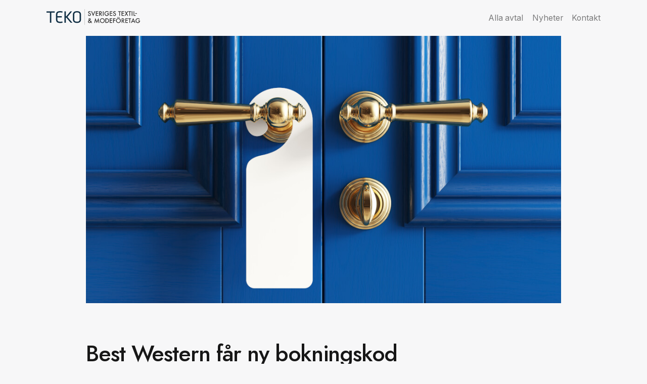

--- FILE ---
content_type: text/html; charset=UTF-8
request_url: https://tekoplus.se/best-western-far-ny-bokningskod/
body_size: 8633
content:
<!DOCTYPE html>
<html lang="sv"> 
<head>
	<meta charset="UTF-8"
	<meta name="viewport" content="width=device-width, initial-scale=1, shrink-to-fit=no">
	<meta name="mobile-web-app-capable" content="yes">
	<meta name="apple-mobile-web-app-capable" content="yes">
	<meta name="apple-mobile-web-app-title" content="TEKO Plus - TEKO rabattavtal för medlemsföretag"
	<link rel="profile" href="http://gmpg.org/xfn/11">
	<link rel="pingback" href="https://tekoplus.se/xmlrpc.php">


<link rel="preconnect" href="https://fonts.googleapis.com">
<link rel="preconnect" href="https://fonts.gstatic.com" crossorigin>
<link href="https://fonts.googleapis.com/css2?family=Jost:ital,wght@0,100..900;1,100..900&display=swap" rel="stylesheet">

	
<meta name='robots' content='index, follow, max-image-preview:large, max-snippet:-1, max-video-preview:-1' />

	<!-- This site is optimized with the Yoast SEO plugin v26.8 - https://yoast.com/product/yoast-seo-wordpress/ -->
	<title>Best Western får ny bokningskod - TEKO Plus</title>
	<link rel="canonical" href="https://tekoplus.se/best-western-far-ny-bokningskod/" />
	<meta property="og:locale" content="sv_SE" />
	<meta property="og:type" content="article" />
	<meta property="og:title" content="Best Western får ny bokningskod - TEKO Plus" />
	<meta property="og:description" content="Nu uppdaterar Best Western bokningskoden vid bokning av hotellnätter. Koden används online, via telefon eller direkt på hotellet. Den nya koden finner du på avtalet för Best Western. Obs! Använder ni extern bokningsservice eller resebyrå, glöm då inte att uppdatera koden även hos dem. Avtalet är förövrigt oförändrat och gäller både enskilda nätter och långtidsboende. Telefonbokning[...]" />
	<meta property="og:url" content="https://tekoplus.se/best-western-far-ny-bokningskod/" />
	<meta property="og:site_name" content="TEKO Plus" />
	<meta property="article:published_time" content="2022-12-05T15:58:50+00:00" />
	<meta property="article:modified_time" content="2022-12-05T16:02:18+00:00" />
	<meta property="og:image" content="https://tekoplus.se/wp-content/uploads/2022/12/Nyhet-BW-bokningskod.jpg" />
	<meta property="og:image:width" content="1024" />
	<meta property="og:image:height" content="576" />
	<meta property="og:image:type" content="image/jpeg" />
	<meta name="author" content="admin" />
	<meta name="twitter:card" content="summary_large_image" />
	<meta name="twitter:label1" content="Skriven av" />
	<meta name="twitter:data1" content="admin" />
	<meta name="twitter:label2" content="Beräknad lästid" />
	<meta name="twitter:data2" content="1 minut" />
	<script type="application/ld+json" class="yoast-schema-graph">{"@context":"https://schema.org","@graph":[{"@type":"Article","@id":"https://tekoplus.se/best-western-far-ny-bokningskod/#article","isPartOf":{"@id":"https://tekoplus.se/best-western-far-ny-bokningskod/"},"author":{"name":"admin","@id":"https://tekoplus.se/#/schema/person/1c8ad7fea4b97148cf4b4df6a906997a"},"headline":"Best Western får ny bokningskod","datePublished":"2022-12-05T15:58:50+00:00","dateModified":"2022-12-05T16:02:18+00:00","mainEntityOfPage":{"@id":"https://tekoplus.se/best-western-far-ny-bokningskod/"},"wordCount":125,"publisher":{"@id":"https://tekoplus.se/#organization"},"image":{"@id":"https://tekoplus.se/best-western-far-ny-bokningskod/#primaryimage"},"thumbnailUrl":"https://tekoplus.se/wp-content/uploads/2022/12/Nyhet-BW-bokningskod.jpg","inLanguage":"sv-SE"},{"@type":"WebPage","@id":"https://tekoplus.se/best-western-far-ny-bokningskod/","url":"https://tekoplus.se/best-western-far-ny-bokningskod/","name":"Best Western får ny bokningskod - TEKO Plus","isPartOf":{"@id":"https://tekoplus.se/#website"},"primaryImageOfPage":{"@id":"https://tekoplus.se/best-western-far-ny-bokningskod/#primaryimage"},"image":{"@id":"https://tekoplus.se/best-western-far-ny-bokningskod/#primaryimage"},"thumbnailUrl":"https://tekoplus.se/wp-content/uploads/2022/12/Nyhet-BW-bokningskod.jpg","datePublished":"2022-12-05T15:58:50+00:00","dateModified":"2022-12-05T16:02:18+00:00","breadcrumb":{"@id":"https://tekoplus.se/best-western-far-ny-bokningskod/#breadcrumb"},"inLanguage":"sv-SE","potentialAction":[{"@type":"ReadAction","target":["https://tekoplus.se/best-western-far-ny-bokningskod/"]}]},{"@type":"ImageObject","inLanguage":"sv-SE","@id":"https://tekoplus.se/best-western-far-ny-bokningskod/#primaryimage","url":"https://tekoplus.se/wp-content/uploads/2022/12/Nyhet-BW-bokningskod.jpg","contentUrl":"https://tekoplus.se/wp-content/uploads/2022/12/Nyhet-BW-bokningskod.jpg","width":1024,"height":576},{"@type":"BreadcrumbList","@id":"https://tekoplus.se/best-western-far-ny-bokningskod/#breadcrumb","itemListElement":[{"@type":"ListItem","position":1,"name":"Hem","item":"https://tekoplus.se/"},{"@type":"ListItem","position":2,"name":"Best Western får ny bokningskod"}]},{"@type":"WebSite","@id":"https://tekoplus.se/#website","url":"https://tekoplus.se/","name":"TEKO Plus","description":"TEKO rabattavtal för medlemsföretag","publisher":{"@id":"https://tekoplus.se/#organization"},"potentialAction":[{"@type":"SearchAction","target":{"@type":"EntryPoint","urlTemplate":"https://tekoplus.se/?s={search_term_string}"},"query-input":{"@type":"PropertyValueSpecification","valueRequired":true,"valueName":"search_term_string"}}],"inLanguage":"sv-SE"},{"@type":"Organization","@id":"https://tekoplus.se/#organization","name":"TEKO Plus","url":"https://tekoplus.se/","logo":{"@type":"ImageObject","inLanguage":"sv-SE","@id":"https://tekoplus.se/#/schema/logo/image/","url":"https://tekoplus.se/wp-content/uploads/2024/06/teko-logo-2024.png","contentUrl":"https://tekoplus.se/wp-content/uploads/2024/06/teko-logo-2024.png","width":1024,"height":1024,"caption":"TEKO Plus"},"image":{"@id":"https://tekoplus.se/#/schema/logo/image/"}},{"@type":"Person","@id":"https://tekoplus.se/#/schema/person/1c8ad7fea4b97148cf4b4df6a906997a","name":"admin","image":{"@type":"ImageObject","inLanguage":"sv-SE","@id":"https://tekoplus.se/#/schema/person/image/","url":"https://secure.gravatar.com/avatar/5f8f414148339174acace5a9556756120c5748ef6a995d36835cd451c774136f?s=96&d=mm&r=g","contentUrl":"https://secure.gravatar.com/avatar/5f8f414148339174acace5a9556756120c5748ef6a995d36835cd451c774136f?s=96&d=mm&r=g","caption":"admin"}}]}</script>
	<!-- / Yoast SEO plugin. -->


<link rel='dns-prefetch' href='//challenges.cloudflare.com' />
<link rel='dns-prefetch' href='//www.googletagmanager.com' />
<link rel="alternate" type="application/rss+xml" title="TEKO Plus &raquo; Webbflöde" href="https://tekoplus.se/feed/" />
<style id='wp-img-auto-sizes-contain-inline-css' type='text/css'>
img:is([sizes=auto i],[sizes^="auto," i]){contain-intrinsic-size:3000px 1500px}
/*# sourceURL=wp-img-auto-sizes-contain-inline-css */
</style>
<style id='wp-block-library-inline-css' type='text/css'>
:root{--wp-block-synced-color:#7a00df;--wp-block-synced-color--rgb:122,0,223;--wp-bound-block-color:var(--wp-block-synced-color);--wp-editor-canvas-background:#ddd;--wp-admin-theme-color:#007cba;--wp-admin-theme-color--rgb:0,124,186;--wp-admin-theme-color-darker-10:#006ba1;--wp-admin-theme-color-darker-10--rgb:0,107,160.5;--wp-admin-theme-color-darker-20:#005a87;--wp-admin-theme-color-darker-20--rgb:0,90,135;--wp-admin-border-width-focus:2px}@media (min-resolution:192dpi){:root{--wp-admin-border-width-focus:1.5px}}.wp-element-button{cursor:pointer}:root .has-very-light-gray-background-color{background-color:#eee}:root .has-very-dark-gray-background-color{background-color:#313131}:root .has-very-light-gray-color{color:#eee}:root .has-very-dark-gray-color{color:#313131}:root .has-vivid-green-cyan-to-vivid-cyan-blue-gradient-background{background:linear-gradient(135deg,#00d084,#0693e3)}:root .has-purple-crush-gradient-background{background:linear-gradient(135deg,#34e2e4,#4721fb 50%,#ab1dfe)}:root .has-hazy-dawn-gradient-background{background:linear-gradient(135deg,#faaca8,#dad0ec)}:root .has-subdued-olive-gradient-background{background:linear-gradient(135deg,#fafae1,#67a671)}:root .has-atomic-cream-gradient-background{background:linear-gradient(135deg,#fdd79a,#004a59)}:root .has-nightshade-gradient-background{background:linear-gradient(135deg,#330968,#31cdcf)}:root .has-midnight-gradient-background{background:linear-gradient(135deg,#020381,#2874fc)}:root{--wp--preset--font-size--normal:16px;--wp--preset--font-size--huge:42px}.has-regular-font-size{font-size:1em}.has-larger-font-size{font-size:2.625em}.has-normal-font-size{font-size:var(--wp--preset--font-size--normal)}.has-huge-font-size{font-size:var(--wp--preset--font-size--huge)}.has-text-align-center{text-align:center}.has-text-align-left{text-align:left}.has-text-align-right{text-align:right}.has-fit-text{white-space:nowrap!important}#end-resizable-editor-section{display:none}.aligncenter{clear:both}.items-justified-left{justify-content:flex-start}.items-justified-center{justify-content:center}.items-justified-right{justify-content:flex-end}.items-justified-space-between{justify-content:space-between}.screen-reader-text{border:0;clip-path:inset(50%);height:1px;margin:-1px;overflow:hidden;padding:0;position:absolute;width:1px;word-wrap:normal!important}.screen-reader-text:focus{background-color:#ddd;clip-path:none;color:#444;display:block;font-size:1em;height:auto;left:5px;line-height:normal;padding:15px 23px 14px;text-decoration:none;top:5px;width:auto;z-index:100000}html :where(.has-border-color){border-style:solid}html :where([style*=border-top-color]){border-top-style:solid}html :where([style*=border-right-color]){border-right-style:solid}html :where([style*=border-bottom-color]){border-bottom-style:solid}html :where([style*=border-left-color]){border-left-style:solid}html :where([style*=border-width]){border-style:solid}html :where([style*=border-top-width]){border-top-style:solid}html :where([style*=border-right-width]){border-right-style:solid}html :where([style*=border-bottom-width]){border-bottom-style:solid}html :where([style*=border-left-width]){border-left-style:solid}html :where(img[class*=wp-image-]){height:auto;max-width:100%}:where(figure){margin:0 0 1em}html :where(.is-position-sticky){--wp-admin--admin-bar--position-offset:var(--wp-admin--admin-bar--height,0px)}@media screen and (max-width:600px){html :where(.is-position-sticky){--wp-admin--admin-bar--position-offset:0px}}

/*# sourceURL=wp-block-library-inline-css */
</style><style id='global-styles-inline-css' type='text/css'>
:root{--wp--preset--aspect-ratio--square: 1;--wp--preset--aspect-ratio--4-3: 4/3;--wp--preset--aspect-ratio--3-4: 3/4;--wp--preset--aspect-ratio--3-2: 3/2;--wp--preset--aspect-ratio--2-3: 2/3;--wp--preset--aspect-ratio--16-9: 16/9;--wp--preset--aspect-ratio--9-16: 9/16;--wp--preset--color--black: #000000;--wp--preset--color--cyan-bluish-gray: #abb8c3;--wp--preset--color--white: #ffffff;--wp--preset--color--pale-pink: #f78da7;--wp--preset--color--vivid-red: #cf2e2e;--wp--preset--color--luminous-vivid-orange: #ff6900;--wp--preset--color--luminous-vivid-amber: #fcb900;--wp--preset--color--light-green-cyan: #7bdcb5;--wp--preset--color--vivid-green-cyan: #00d084;--wp--preset--color--pale-cyan-blue: #8ed1fc;--wp--preset--color--vivid-cyan-blue: #0693e3;--wp--preset--color--vivid-purple: #9b51e0;--wp--preset--gradient--vivid-cyan-blue-to-vivid-purple: linear-gradient(135deg,rgb(6,147,227) 0%,rgb(155,81,224) 100%);--wp--preset--gradient--light-green-cyan-to-vivid-green-cyan: linear-gradient(135deg,rgb(122,220,180) 0%,rgb(0,208,130) 100%);--wp--preset--gradient--luminous-vivid-amber-to-luminous-vivid-orange: linear-gradient(135deg,rgb(252,185,0) 0%,rgb(255,105,0) 100%);--wp--preset--gradient--luminous-vivid-orange-to-vivid-red: linear-gradient(135deg,rgb(255,105,0) 0%,rgb(207,46,46) 100%);--wp--preset--gradient--very-light-gray-to-cyan-bluish-gray: linear-gradient(135deg,rgb(238,238,238) 0%,rgb(169,184,195) 100%);--wp--preset--gradient--cool-to-warm-spectrum: linear-gradient(135deg,rgb(74,234,220) 0%,rgb(151,120,209) 20%,rgb(207,42,186) 40%,rgb(238,44,130) 60%,rgb(251,105,98) 80%,rgb(254,248,76) 100%);--wp--preset--gradient--blush-light-purple: linear-gradient(135deg,rgb(255,206,236) 0%,rgb(152,150,240) 100%);--wp--preset--gradient--blush-bordeaux: linear-gradient(135deg,rgb(254,205,165) 0%,rgb(254,45,45) 50%,rgb(107,0,62) 100%);--wp--preset--gradient--luminous-dusk: linear-gradient(135deg,rgb(255,203,112) 0%,rgb(199,81,192) 50%,rgb(65,88,208) 100%);--wp--preset--gradient--pale-ocean: linear-gradient(135deg,rgb(255,245,203) 0%,rgb(182,227,212) 50%,rgb(51,167,181) 100%);--wp--preset--gradient--electric-grass: linear-gradient(135deg,rgb(202,248,128) 0%,rgb(113,206,126) 100%);--wp--preset--gradient--midnight: linear-gradient(135deg,rgb(2,3,129) 0%,rgb(40,116,252) 100%);--wp--preset--font-size--small: 13px;--wp--preset--font-size--medium: 20px;--wp--preset--font-size--large: 36px;--wp--preset--font-size--x-large: 42px;--wp--preset--spacing--20: 0.44rem;--wp--preset--spacing--30: 0.67rem;--wp--preset--spacing--40: 1rem;--wp--preset--spacing--50: 1.5rem;--wp--preset--spacing--60: 2.25rem;--wp--preset--spacing--70: 3.38rem;--wp--preset--spacing--80: 5.06rem;--wp--preset--shadow--natural: 6px 6px 9px rgba(0, 0, 0, 0.2);--wp--preset--shadow--deep: 12px 12px 50px rgba(0, 0, 0, 0.4);--wp--preset--shadow--sharp: 6px 6px 0px rgba(0, 0, 0, 0.2);--wp--preset--shadow--outlined: 6px 6px 0px -3px rgb(255, 255, 255), 6px 6px rgb(0, 0, 0);--wp--preset--shadow--crisp: 6px 6px 0px rgb(0, 0, 0);}:where(.is-layout-flex){gap: 0.5em;}:where(.is-layout-grid){gap: 0.5em;}body .is-layout-flex{display: flex;}.is-layout-flex{flex-wrap: wrap;align-items: center;}.is-layout-flex > :is(*, div){margin: 0;}body .is-layout-grid{display: grid;}.is-layout-grid > :is(*, div){margin: 0;}:where(.wp-block-columns.is-layout-flex){gap: 2em;}:where(.wp-block-columns.is-layout-grid){gap: 2em;}:where(.wp-block-post-template.is-layout-flex){gap: 1.25em;}:where(.wp-block-post-template.is-layout-grid){gap: 1.25em;}.has-black-color{color: var(--wp--preset--color--black) !important;}.has-cyan-bluish-gray-color{color: var(--wp--preset--color--cyan-bluish-gray) !important;}.has-white-color{color: var(--wp--preset--color--white) !important;}.has-pale-pink-color{color: var(--wp--preset--color--pale-pink) !important;}.has-vivid-red-color{color: var(--wp--preset--color--vivid-red) !important;}.has-luminous-vivid-orange-color{color: var(--wp--preset--color--luminous-vivid-orange) !important;}.has-luminous-vivid-amber-color{color: var(--wp--preset--color--luminous-vivid-amber) !important;}.has-light-green-cyan-color{color: var(--wp--preset--color--light-green-cyan) !important;}.has-vivid-green-cyan-color{color: var(--wp--preset--color--vivid-green-cyan) !important;}.has-pale-cyan-blue-color{color: var(--wp--preset--color--pale-cyan-blue) !important;}.has-vivid-cyan-blue-color{color: var(--wp--preset--color--vivid-cyan-blue) !important;}.has-vivid-purple-color{color: var(--wp--preset--color--vivid-purple) !important;}.has-black-background-color{background-color: var(--wp--preset--color--black) !important;}.has-cyan-bluish-gray-background-color{background-color: var(--wp--preset--color--cyan-bluish-gray) !important;}.has-white-background-color{background-color: var(--wp--preset--color--white) !important;}.has-pale-pink-background-color{background-color: var(--wp--preset--color--pale-pink) !important;}.has-vivid-red-background-color{background-color: var(--wp--preset--color--vivid-red) !important;}.has-luminous-vivid-orange-background-color{background-color: var(--wp--preset--color--luminous-vivid-orange) !important;}.has-luminous-vivid-amber-background-color{background-color: var(--wp--preset--color--luminous-vivid-amber) !important;}.has-light-green-cyan-background-color{background-color: var(--wp--preset--color--light-green-cyan) !important;}.has-vivid-green-cyan-background-color{background-color: var(--wp--preset--color--vivid-green-cyan) !important;}.has-pale-cyan-blue-background-color{background-color: var(--wp--preset--color--pale-cyan-blue) !important;}.has-vivid-cyan-blue-background-color{background-color: var(--wp--preset--color--vivid-cyan-blue) !important;}.has-vivid-purple-background-color{background-color: var(--wp--preset--color--vivid-purple) !important;}.has-black-border-color{border-color: var(--wp--preset--color--black) !important;}.has-cyan-bluish-gray-border-color{border-color: var(--wp--preset--color--cyan-bluish-gray) !important;}.has-white-border-color{border-color: var(--wp--preset--color--white) !important;}.has-pale-pink-border-color{border-color: var(--wp--preset--color--pale-pink) !important;}.has-vivid-red-border-color{border-color: var(--wp--preset--color--vivid-red) !important;}.has-luminous-vivid-orange-border-color{border-color: var(--wp--preset--color--luminous-vivid-orange) !important;}.has-luminous-vivid-amber-border-color{border-color: var(--wp--preset--color--luminous-vivid-amber) !important;}.has-light-green-cyan-border-color{border-color: var(--wp--preset--color--light-green-cyan) !important;}.has-vivid-green-cyan-border-color{border-color: var(--wp--preset--color--vivid-green-cyan) !important;}.has-pale-cyan-blue-border-color{border-color: var(--wp--preset--color--pale-cyan-blue) !important;}.has-vivid-cyan-blue-border-color{border-color: var(--wp--preset--color--vivid-cyan-blue) !important;}.has-vivid-purple-border-color{border-color: var(--wp--preset--color--vivid-purple) !important;}.has-vivid-cyan-blue-to-vivid-purple-gradient-background{background: var(--wp--preset--gradient--vivid-cyan-blue-to-vivid-purple) !important;}.has-light-green-cyan-to-vivid-green-cyan-gradient-background{background: var(--wp--preset--gradient--light-green-cyan-to-vivid-green-cyan) !important;}.has-luminous-vivid-amber-to-luminous-vivid-orange-gradient-background{background: var(--wp--preset--gradient--luminous-vivid-amber-to-luminous-vivid-orange) !important;}.has-luminous-vivid-orange-to-vivid-red-gradient-background{background: var(--wp--preset--gradient--luminous-vivid-orange-to-vivid-red) !important;}.has-very-light-gray-to-cyan-bluish-gray-gradient-background{background: var(--wp--preset--gradient--very-light-gray-to-cyan-bluish-gray) !important;}.has-cool-to-warm-spectrum-gradient-background{background: var(--wp--preset--gradient--cool-to-warm-spectrum) !important;}.has-blush-light-purple-gradient-background{background: var(--wp--preset--gradient--blush-light-purple) !important;}.has-blush-bordeaux-gradient-background{background: var(--wp--preset--gradient--blush-bordeaux) !important;}.has-luminous-dusk-gradient-background{background: var(--wp--preset--gradient--luminous-dusk) !important;}.has-pale-ocean-gradient-background{background: var(--wp--preset--gradient--pale-ocean) !important;}.has-electric-grass-gradient-background{background: var(--wp--preset--gradient--electric-grass) !important;}.has-midnight-gradient-background{background: var(--wp--preset--gradient--midnight) !important;}.has-small-font-size{font-size: var(--wp--preset--font-size--small) !important;}.has-medium-font-size{font-size: var(--wp--preset--font-size--medium) !important;}.has-large-font-size{font-size: var(--wp--preset--font-size--large) !important;}.has-x-large-font-size{font-size: var(--wp--preset--font-size--x-large) !important;}
/*# sourceURL=global-styles-inline-css */
</style>

<style id='classic-theme-styles-inline-css' type='text/css'>
/*! This file is auto-generated */
.wp-block-button__link{color:#fff;background-color:#32373c;border-radius:9999px;box-shadow:none;text-decoration:none;padding:calc(.667em + 2px) calc(1.333em + 2px);font-size:1.125em}.wp-block-file__button{background:#32373c;color:#fff;text-decoration:none}
/*# sourceURL=/wp-includes/css/classic-themes.min.css */
</style>
<link rel='stylesheet' id='contact-form-7-css' href='https://tekoplus.se/wp-content/plugins/contact-form-7/includes/css/styles.css?ver=6.1.4' type='text/css' media='all' />
<link rel='stylesheet' id='crellyslider.min-css' href='https://tekoplus.se/wp-content/plugins/crelly-slider/css/crellyslider.min.css?ver=1.4.7' type='text/css' media='all' />
<link rel='stylesheet' id='understrap-styles-css' href='https://tekoplus.se/wp-content/themes/TEKO2024/css/theme.min.css?ver=0.8.7.1714335928' type='text/css' media='all' />
<link rel='stylesheet' id='wp-block-paragraph-css' href='https://tekoplus.se/wp-includes/blocks/paragraph/style.min.css?ver=6.9' type='text/css' media='all' />
<script type="text/javascript" src="https://tekoplus.se/wp-includes/js/jquery/jquery.min.js?ver=3.7.1" id="jquery-core-js"></script>
<script type="text/javascript" src="https://tekoplus.se/wp-includes/js/jquery/jquery-migrate.min.js?ver=3.4.1" id="jquery-migrate-js"></script>
<script type="text/javascript" src="https://tekoplus.se/wp-includes/js/jquery/ui/core.min.js?ver=1.13.3" id="jquery-ui-core-js"></script>
<script type="text/javascript" src="https://tekoplus.se/wp-content/plugins/crelly-slider/js/jquery.crellyslider.min.js?ver=1.4.7" id="jquery.crellyslider.min-js"></script>

<!-- Kodblock för ”Google-tagg (gtag.js)” tillagt av Site Kit -->
<!-- Kodblock för ”Google Analytics” tillagt av Site Kit -->
<script type="text/javascript" src="https://www.googletagmanager.com/gtag/js?id=GT-PJNWCGPJ" id="google_gtagjs-js" async></script>
<script type="text/javascript" id="google_gtagjs-js-after">
/* <![CDATA[ */
window.dataLayer = window.dataLayer || [];function gtag(){dataLayer.push(arguments);}
gtag("set","linker",{"domains":["tekoplus.se"]});
gtag("js", new Date());
gtag("set", "developer_id.dZTNiMT", true);
gtag("config", "GT-PJNWCGPJ", {"googlesitekit_post_type":"post"});
//# sourceURL=google_gtagjs-js-after
/* ]]> */
</script>
<link rel="https://api.w.org/" href="https://tekoplus.se/wp-json/" /><link rel="alternate" title="JSON" type="application/json" href="https://tekoplus.se/wp-json/wp/v2/posts/12288" /><link rel='shortlink' href='https://tekoplus.se/?p=12288' />
<meta name="generator" content="Site Kit by Google 1.171.0" /><style id="uagb-style-conditional-extension">@media (min-width: 1025px){body .uag-hide-desktop.uagb-google-map__wrap,body .uag-hide-desktop{display:none !important}}@media (min-width: 768px) and (max-width: 1024px){body .uag-hide-tab.uagb-google-map__wrap,body .uag-hide-tab{display:none !important}}@media (max-width: 767px){body .uag-hide-mob.uagb-google-map__wrap,body .uag-hide-mob{display:none !important}}</style></head>
<body class="wp-singular post-template-default single single-post postid-12288 single-format-image wp-custom-logo wp-theme-TEKO2024 group-blog" >

<header id="mobile-header" class="container-fluid">
		
	
				<!-- ******************* The Navbar Area ******************* -->
					<div id="wrapper-navbar" itemscope itemtype="http://schema.org/WebSite">

						<a class="skip-link sr-only sr-only-focusable" href="#content">Hoppa till innehållet</a>

							<nav class="navbar navbar-expand-sm navbar-light pl-2 pr-4 px-md-5">


							<!-- Your site title as branding in the menu -->
							<a href="/" title="Till startsidan" class="pr-3 mb-1" id="mobile-logo">				
							<img src="https://tekoplus.se/wp-content/themes/TEKO2024/img/teko-logo-2024.svg" width="185" class="m-2" alt="TEKO logotyp">
							<span class="sr-only">TELKO Plus/span>
							</a>

							<button class="navbar-toggler" type="button" data-toggle="collapse" data-target="#navbarNavDropdown" aria-controls="navbarNavDropdown" aria-expanded="false" aria-label="Toggle navigation">
								<span class="navbar-toggler-icon"></span>
							</button>

							<!-- The WordPress Menu goes here -->
							<div id="navbarNavDropdown" class="collapse navbar-collapse"><ul id="primary" class="navbar-nav ml-auto"><li itemscope="itemscope" itemtype="https://www.schema.org/SiteNavigationElement" id="menu-item-9906" class="menu-item menu-item-type-post_type menu-item-object-page menu-item-home menu-item-9906 nav-item"><a title="Alla avtal" href="https://tekoplus.se/" class="nav-link">Alla avtal</a></li>
<li itemscope="itemscope" itemtype="https://www.schema.org/SiteNavigationElement" id="menu-item-9739" class="menu-item menu-item-type-post_type menu-item-object-page menu-item-9739 nav-item"><a title="Nyheter" href="https://tekoplus.se/nyheter/" class="nav-link">Nyheter</a></li>
<li itemscope="itemscope" itemtype="https://www.schema.org/SiteNavigationElement" id="menu-item-9752" class="menu-item menu-item-type-post_type menu-item-object-page menu-item-9752 nav-item"><a title="Kontakt" href="https://tekoplus.se/kontakt/" class="nav-link">Kontakt</a></li>
</ul></div>
							</nav><!-- .site-navigation -->

					</div><!-- #wrapper-navbar end -->

</header>

</div>


<div class="wrapper" id="single-wrapper">

	<div class="container" id="content" tabindex="-1">


		<div class="row">

			<!-- Do the left sidebar check -->
			


<div class="mx-auto col-12 col-lg-10 content-area" id="primary">
			<main class="site-main" id="main">

				
					
<article class="post-12288 post type-post status-publish format-image has-post-thumbnail hentry category-okategoriserade post_format-post-format-image" id="post-12288">

	<img width="1024" height="576" src="https://tekoplus.se/wp-content/uploads/2022/12/Nyhet-BW-bokningskod.jpg" class="attachment- size- wp-post-image" alt="" decoding="async" fetchpriority="high" srcset="https://tekoplus.se/wp-content/uploads/2022/12/Nyhet-BW-bokningskod.jpg 1024w, https://tekoplus.se/wp-content/uploads/2022/12/Nyhet-BW-bokningskod-300x169.jpg 300w, https://tekoplus.se/wp-content/uploads/2022/12/Nyhet-BW-bokningskod-150x84.jpg 150w, https://tekoplus.se/wp-content/uploads/2022/12/Nyhet-BW-bokningskod-768x432.jpg 768w" sizes="(max-width: 1024px) 100vw, 1024px" />
		<header class="entry-header">

		<h1 class="entry-title">Best Western får ny bokningskod</h1>
		<div class="entry-meta">

			<span class="posted-on text-muted"><time class="entry-date published updated" datetime="2022-12-05T16:58:50+01:00">2022-12-05</time></span>
		</div><!-- .entry-meta -->

	</header><!-- .entry-header -->


	<div class="entry-content">

		
<p><strong>Nu uppdaterar Best Western bokningskoden vid bokning av hotellnätter. Koden används online, via telefon eller direkt på hotellet. Den nya koden finner du på avtalet för Best Western.</strong></p>



<p>Obs! Använder ni extern bokningsservice eller resebyrå, glöm då inte att uppdatera koden även hos dem.</p>



<p>Avtalet är förövrigt oförändrat och gäller både enskilda nätter och långtidsboende.</p>



<p><strong>Telefonbokning 020-881 541</strong><br>Boka i eget namn och uppge bokningskoden</p>



<p><strong>Boka direkt på hotellet</strong><br>Boka i eget namn och uppge bokningskoden</p>



<p><strong>Webbokning <a href="https://www.bestwestern.se/sv_SV.html?corpId=01846410" target="_blank" rel="noreferrer noopener">klicka här</a></strong><br>Bokningskoden är redan inlagd. Klart att söka och boka rum</p>



<p>Läs mer om <a href="https://tekoplus.se/pa-resan/best-western/">vårt avtal med Best Western</a> för att hämta bokningskoden</p>

		
	</div><!-- .entry-content -->

	<footer class="entry-footer mb-5">

		
	</footer><!-- .entry-footer -->

</article><!-- #post-## -->

						
					
				
			</main><!-- #main -->

		<!-- Do the right sidebar check -->
		
</div><!-- #closing the primary container from /global-templates/left-sidebar-check.php -->



  

	</div><!-- .row -->

</div><!-- Container end -->

</div><!-- Wrapper end -->





</div><!-- #page we need this extra closing tag here -->



<div class="wrapper p-5 footer">

<footer id="main-footer">
    <div class="content-container container-fluid mx-4 px-md-5">

			
	<img src="/wp-content/themes/TEKO2024/img/teko-logo-2024.svg" class="mb-4" alt="TEKO logotyp">

   
        <div class="d-flex justify-content-around flex-column flex-md-row pb-4">

            <div class="flex-fill">
                <h6>Medlemsförmåner</h6>
                <ul class="list-unstyled mb-4 footer-link-list">
                <li>
				    <a class="menu-item" href="tel:0101010505">010-10 10 505</a>
				</li>
            	<li>
    <a class="menu-item" href="mailto:kundtjanst@tekoplus.se">kundtjanst@tekoplus.se</a>

                            </li>
                </ul>
            </div>


            <div class="flex-fill">
                <h6>TEKOPlus.se</h6>
                 <ul class="list-unstyled mb-4 footer-link-list">
                  <li>                                
    				<a class="menu-item" href="https://tekoplus.se/om-formanerna/">Om tjänsten</a>
                  </li>
                  <li>                                
    				<a class="menu-item" href="https://tekoplus.se/villkor/">Användarvillkor</a>
                  </li>
                  <li>                                
    				<a class="menu-item" href="https://tekoplus.se/kontakt/">Kontakt</a>
                  </li>
            </div>
            
      
            <div class="flex-fill">
                <h6>Huvudkontor</h6>
    			<p>Storgatan 5, Stockholm</br>
Post: Box 5510, 114 85 Stockholm</p>
            </div>
      
        </div>



        <div class="pb-4">
            <p class="text-right small">
                © 2024, TEKO Plus
            </p>
        </div>
    </div>
</footer>

</div><!-- #wrapper-footer-full -->


</div>


<script type="speculationrules">
{"prefetch":[{"source":"document","where":{"and":[{"href_matches":"/*"},{"not":{"href_matches":["/wp-*.php","/wp-admin/*","/wp-content/uploads/*","/wp-content/*","/wp-content/plugins/*","/wp-content/themes/TEKO2024/*","/*\\?(.+)"]}},{"not":{"selector_matches":"a[rel~=\"nofollow\"]"}},{"not":{"selector_matches":".no-prefetch, .no-prefetch a"}}]},"eagerness":"conservative"}]}
</script>
<script>
document.addEventListener( 'wpcf7mailsent', function ( event ) {
    gtag( 'event', 'wpcf7_submission', {
        'event_category': event.detail.contactFormId,
        'event_label': event.detail.unitTag
    } );
}, false );
</script>
<script type="text/javascript" src="https://tekoplus.se/wp-includes/js/dist/hooks.min.js?ver=dd5603f07f9220ed27f1" id="wp-hooks-js"></script>
<script type="text/javascript" src="https://tekoplus.se/wp-includes/js/dist/i18n.min.js?ver=c26c3dc7bed366793375" id="wp-i18n-js"></script>
<script type="text/javascript" id="wp-i18n-js-after">
/* <![CDATA[ */
wp.i18n.setLocaleData( { 'text direction\u0004ltr': [ 'ltr' ] } );
//# sourceURL=wp-i18n-js-after
/* ]]> */
</script>
<script type="text/javascript" src="https://tekoplus.se/wp-content/plugins/contact-form-7/includes/swv/js/index.js?ver=6.1.4" id="swv-js"></script>
<script type="text/javascript" id="contact-form-7-js-translations">
/* <![CDATA[ */
( function( domain, translations ) {
	var localeData = translations.locale_data[ domain ] || translations.locale_data.messages;
	localeData[""].domain = domain;
	wp.i18n.setLocaleData( localeData, domain );
} )( "contact-form-7", {"translation-revision-date":"2025-08-26 21:48:02+0000","generator":"GlotPress\/4.0.1","domain":"messages","locale_data":{"messages":{"":{"domain":"messages","plural-forms":"nplurals=2; plural=n != 1;","lang":"sv_SE"},"This contact form is placed in the wrong place.":["Detta kontaktformul\u00e4r \u00e4r placerat p\u00e5 fel st\u00e4lle."],"Error:":["Fel:"]}},"comment":{"reference":"includes\/js\/index.js"}} );
//# sourceURL=contact-form-7-js-translations
/* ]]> */
</script>
<script type="text/javascript" id="contact-form-7-js-before">
/* <![CDATA[ */
var wpcf7 = {
    "api": {
        "root": "https:\/\/tekoplus.se\/wp-json\/",
        "namespace": "contact-form-7\/v1"
    }
};
//# sourceURL=contact-form-7-js-before
/* ]]> */
</script>
<script type="text/javascript" src="https://tekoplus.se/wp-content/plugins/contact-form-7/includes/js/index.js?ver=6.1.4" id="contact-form-7-js"></script>
<script type="text/javascript" id="wpcf7-ga-events-js-before">
/* <![CDATA[ */
var cf7GASendActions = {"mail_sent":"true"}, cf7FormIDs = {"ID_15755":"Kundnummerbest\u00e4llning_SATS_bes\u00f6ka_gym","ID_15752":"Kundnummerbest\u00e4llning_SATS_f\u00f6rl\u00e4ngning","ID_15692":"BWH konferens","ID_15583":"Gerdmans","ID_15046":"Ford","ID_14949":"Kundnummerbest\u00e4llning Office Depot","ID_12793":"Arlanda Express","ID_12747":"Drivmedel \u00f6verflytt","ID_12669":"Bilar kontakt KWB","ID_12545":"Semantix","ID_11971":"Diploma","ID_10976":"Projektboende hotell","ID_5356":"Telness Kontakt","ID_3646":"Medlemsbevis Nordic Wellness","ID_2563":"Bra Balans","ID_2011":"Beijer","ID_600":"Kundnummerbest\u00e4llning","ID_551":"Test"};
//# sourceURL=wpcf7-ga-events-js-before
/* ]]> */
</script>
<script type="text/javascript" src="https://tekoplus.se/wp-content/plugins/cf7-google-analytics/js/cf7-google-analytics.min.js?ver=1.8.10" id="wpcf7-ga-events-js"></script>
<script type="text/javascript" src="https://challenges.cloudflare.com/turnstile/v0/api.js" id="cloudflare-turnstile-js" data-wp-strategy="async"></script>
<script type="text/javascript" id="cloudflare-turnstile-js-after">
/* <![CDATA[ */
document.addEventListener( 'wpcf7submit', e => turnstile.reset() );
//# sourceURL=cloudflare-turnstile-js-after
/* ]]> */
</script>
<script type="text/javascript" src="https://tekoplus.se/wp-content/themes/TEKO2024/js/theme.min.js?ver=0.8.7.1630331789" id="understrap-scripts-js"></script>


</body>

</html>



--- FILE ---
content_type: image/svg+xml
request_url: https://tekoplus.se/wp-content/themes/TEKO2024/img/teko-logo-2024.svg
body_size: 11863
content:
<svg xmlns="http://www.w3.org/2000/svg" fill="none" viewBox="0 0 258 44"><path d="m38.7504 9.16988c1.504.04383 3.0001.23532 4.467.57172l.5583.13452.0782-.57172.335-2.34293.067-.45961-.4355-.13453c-1.8277-.45438-3.701-.69884-5.5837-.72866-9.0567 0-12.1166 2.83618-12.1166 11.21023v10.4367c0 8.4188 3.0599 11.2101 12.1166 11.2101 1.8835-.0186 3.7581-.2632 5.5837-.7286l.4355-.1345-.067-.4485-.335-2.3429-.0782-.5605-.5583.1233c-1.4662.34-2.9627.5315-4.467.5717-8.0628 0-8.7775-2.0178-8.7775-7.7798v-4.0021h12.2841v-3.4415h-12.2841v-2.8138c0-5.7508.7147-7.76862 8.7775-7.76862z" fill="#112f44"/><path d="m22.0556 6.14307h-21.530733-.524867v.52688 2.43261.52688h.524867 8.878073v27.71156.5381h.52486 2.7137.5248v-.5381-27.71156h8.8893.5248v-.52688-2.43261-.52688z" fill="#112f44"/><path d="m84.0455 5.68359c-9.2801 0-11.2232 5.24641-11.2232 9.65201v13.3513c0 4.4056 1.9431 9.6632 11.2232 9.6632s11.1674-5.2576 11.1674-9.6632v-13.3513c0-4.4056-1.9432-9.65201-11.1674-9.65201zm0 29.14651c-5.2263 0-7.4598-1.8609-7.4598-6.2441v-13.1495c0-4.3832 2.2335-6.25533 7.4598-6.25533s7.4486 1.87213 7.4486 6.25533v13.1607c0 4.3832-2.2335 6.2441-7.4486 6.2441" fill="#112f44"/><path d="m57.9032 21.7364 11.9714-14.73015.7036-.86318h-1.1056-3.3502-.2568l-.1452.19057-11.0781 13.72126h-1.206v-13.38495-.52688h-.5361-2.7025-.5248v.52688 30.67105.5381h.5248 2.7025.5361v-.5381-13.654h1.4517l11.6476 14.0015.1675.1906h.2457 3.3949 1.139l-.737-.8744z" fill="#112f44"/><g fill="#343434"><path d="m105.464 0h-.323v44h.323z"/><path d="m122.07 7.84714-1.541.91924c-.194-.38975-.477-.72781-.826-.9865-.374-.19725-.796-.28405-1.217-.25032s-.824.18661-1.162.44089c-.168.13282-.303.30337-.395.49802-.091.19465-.135.408-.13.623 0 .61656.458 1.12103 1.374 1.50213l1.262.5157c.859.3137 1.627.8378 2.233 1.5246.49.642.742 1.4342.715 2.242.022.535-.065 1.0689-.257 1.5684s-.485.954-.86 1.3351c-.385.374-.842.6661-1.343.8587s-1.035.2818-1.571.2623c-.998.0377-1.971-.3161-2.714-.9865-.748-.7358-1.214-1.7119-1.318-2.7577l1.932-.426c.02.5463.178 1.0786.458 1.547.194.2714.454.4889.755.6321.301.1431.633.2072.965.1862.275.0089.549-.0392.804-.1415.256-.1022.488-.2563.681-.4526.194-.2018.346-.4409.445-.7029.1-.2619.146-.5414.136-.8217.003-.2282-.031-.4553-.101-.6726-.063-.2103-.17-.405-.312-.5717-.163-.1858-.351-.348-.559-.482-.26-.1728-.537-.3192-.826-.4372l-1.251-.4821c-1.731-.7399-2.591-1.816-2.591-3.22852-.004-.45666.094-.9085.287-1.3219s.477-.77772.83-1.06587c.751-.65536 1.719-1.00349 2.714-.97528.703-.00023 1.393.19699 1.991.56939s1.08.90515 1.392 1.53812z"/><path d="m125.309 5.95264 3.496 8.79996 3.54-8.79996h2.099l-5.684 13.64276-5.55-13.64276z"/><path d="m142.998 7.74627h-5.07v3.06043h4.925v1.7936h-4.925v4.2486h5.07v1.7937h-6.979v-12.68996h6.979z"/><path d="m149.777 13.2393 3.909 5.4033h-2.323l-3.607-5.1903h-.346v5.1903h-1.91v-12.68994h2.233c1.279-.1127 2.556.21983 3.619.94166.4.34014.719.767.932 1.24851.213.48152.314 1.00517.296 1.53162.019.83985-.253 1.66015-.77 2.32055-.509.6436-1.23 1.0847-2.033 1.2443zm-2.367-1.4573h.603c1.809 0 2.702-.6951 2.702-2.08513 0-1.39007-.871-1.95057-2.624-1.95057h-.681z"/><path d="m157.504 5.95264h-1.909v12.70116h1.909z"/><path d="m167.053 12.0397h5.227v.4148c.012.8564-.1 1.7101-.335 2.5335-.241.7044-.621 1.3527-1.117 1.9057-.551.6441-1.237 1.1572-2.01 1.5023s-1.612.5135-2.457.4932c-.849.0122-1.692-.1529-2.474-.4848-.783-.332-1.488-.8235-2.071-1.4434-.613-.6021-1.097-1.3231-1.424-2.119-.326-.7959-.488-1.6502-.475-2.5108-.017-.8726.145-1.7394.478-2.5459.332-.80645.827-1.53507 1.454-2.13997.606-.6284 1.334-1.12491 2.139-1.45856.805-.33366 1.67-.49732 2.54-.4808.957-.00744 1.903.19936 2.77.60535.926.49054 1.746 1.16122 2.412 1.973l-1.351 1.30038c-.415-.63144-.979-1.15079-1.641-1.51241-.662-.36163-1.402-.55443-2.156-.56148-.624-.01621-1.245.09911-1.822.33854s-1.098.59765-1.528 1.05153c-.453.44557-.808.9804-1.045 1.57082-.236.5904-.348 1.2235-.329 1.8595-.02.6611.105 1.3185.368 1.9251.263.6067.656 1.1475 1.151 1.5837.822.7808 1.906 1.2247 3.037 1.2443.93.0041 1.828-.335 2.524-.9528.353-.2787.647-.6257.864-1.0204.216-.3948.352-.8293.398-1.2777h-3.16z"/><path d="m181.659 7.74627h-5.07v3.06043h4.925v1.7936h-4.925v4.2486h5.07v1.7937h-6.979v-12.68996h6.979z"/><path d="m191.319 7.84703-1.552.91924c-.19-.39219-.474-.73108-.826-.9865-.317-.18744-.682-.2771-1.05-.25783-.483-.01855-.955.14096-1.329.44841-.167.13454-.3.30543-.391.49967s-.137.40674-.134.62134c0 .61656.458 1.12104 1.374 1.50214l1.262.5157c.859.3129 1.627.837 2.233 1.5246.485.6435.734 1.4356.704 2.242.025.5353-.062 1.07-.254 1.5699s-.486.9541-.863 1.3336c-.383.3742-.838.6665-1.337.8592s-1.032.2818-1.567.2618c-1.001.0371-1.977-.3165-2.724-.9865-.748-.7358-1.214-1.7119-1.318-2.7577l1.932-.426c.025.5453.182 1.0763.458 1.547.197.2708.459.4876.761.6306.303.1429.636.2075.97.1877.273.0094.545-.0386.799-.1409s.484-.2567.675-.4532c.195-.2013.348-.44.45-.7019s.15-.5417.142-.8227c.002-.2282-.032-.4553-.101-.6726-.068-.2109-.178-.4055-.324-.5717-.16-.1884-.349-.351-.558-.4821-.257-.1728-.53-.3193-.815-.4372l-1.24-.482c-1.731-.7399-2.602-1.816-2.602-3.22853-.004-.45653.095-.9081.288-1.32138.193-.41327.476-.7777.829-1.06639.749-.65828 1.719-1.00683 2.713-.97528.706-.00232 1.398.19391 1.998.56643.6.37251 1.084.9064 1.397 1.54108z"/><path d="m202.609 7.74627v10.89633h-1.909v-10.89633h-2.915v-1.79363h7.717v1.79363z"/><path d="m214.201 7.74627h-5.07v3.06043h4.925v1.7936h-4.925v4.2486h5.07v1.7937h-6.979v-12.68996h6.979z"/><path d="m219.35 12.0061-3.485-6.05346h2.167l2.423 4.29346 2.535-4.29346h2.189l-3.641 6.05346 3.82 6.6365h-2.133l-2.803-4.854-2.893 4.854h-2.155z"/><path d="m230.551 7.74627v10.89633h-1.91v-10.89633h-2.914v-1.79363h7.716v1.79363z"/><path d="m237.073 5.95264h-1.91v12.70116h1.91z"/><path d="m242.019 5.95264v10.89626h3.719v1.7937h-5.629v-12.68996z"/><path d="m119.893 31.2316 2.234 2.7577.067-.0785.692-.7847c.223-.2578.436-.5269.637-.7847l1.284 1.2892c-.179.2677-.377.5224-.592.7623l-.893 1.0089 2.345 2.9034h-2.379l-1.262-1.5582c-.45.5383-1.008.9761-1.637 1.285-.628.3089-1.315.4822-2.015.5086-1.062.0145-2.087-.3877-2.858-1.121-.365-.3416-.653-.7571-.846-1.219-.192-.4619-.285-.9597-.271-1.4602.008-.638.179-1.2634.495-1.8166.317-.5533.769-1.0162 1.314-1.3447l.826-.5717h.056l.123-.0897c-.74-.6875-1.188-1.6351-1.251-2.6456-.015-.3863.05-.7715.193-1.1308.142-.3592.358-.6843.634-.9543.606-.521 1.379-.8074 2.177-.8074.799 0 1.571.2864 2.178.8074.466.4356.762 1.0242.833 1.6594.072.6353-.085 1.2753-.442 1.8045-.477.6101-1.037 1.1498-1.664 1.6031zm-1.541 1.1434-.112.0785c-.578.3737-1.113.8097-1.597 1.3004-.258.2862-.405.6564-.413 1.0425.037.5463.279 1.0582.677 1.4327.397.3745.922.5836 1.467.5852 1.009-.1354 1.925-.6578 2.558-1.4574zm.413-2.4214.157-.1233c.268-.2018.491-.3811.658-.5269.141-.1123.268-.2402.38-.3811.17-.2121.258-.4791.246-.7511.002-.1521-.026-.3031-.084-.4438-.057-.1406-.143-.2681-.251-.3745-.253-.2117-.576-.3198-.905-.3027-.319-.011-.631.1013-.871.3139-.113.0961-.202.2167-.262.3526-.06.1358-.089.2836-.084.4321.008.4138.162.8113.436 1.121l.48.5829s0 .0673.1.1233"/><path d="m131.92 38.2939 2.658-13.654 4.344 9.8762 4.489-9.8762 2.401 13.654h-1.965l-1.218-7.6678-3.741 8.2507-3.64-8.2507-1.363 7.6678z"/><path d="m147.41 31.8817c-.009-.8611.162-1.7145.5-2.5059.338-.7913.837-1.5032 1.465-2.0902.615-.6302 1.353-1.1265 2.168-1.4582.814-.3317 1.688-.4917 2.567-.47 1.742.0089 3.41.7073 4.641 1.9437 1.232 1.2363 1.928 2.9107 1.937 4.6591.014.8693-.152 1.7321-.488 2.5333-.337.8011-.836 1.5228-1.467 2.1189-1.212 1.1861-2.827 1.8673-4.52 1.9069-1.692.0395-3.337-.5657-4.603-1.6939-.713-.6059-1.28-1.3648-1.661-2.2205s-.565-1.7863-.539-2.7232zm1.932 0c-.022.6487.093 1.2945.338 1.8953.244.6008.612 1.143 1.08 1.5911.419.4325.921.7755 1.476 1.0086.554.2331 1.15.3514 1.751.3478.623.0129 1.242-.1028 1.818-.34s1.098-.5908 1.532-1.0388c.874-.9178 1.362-2.1384 1.362-3.4079s-.488-2.4901-1.362-3.4079c-.439-.442-.962-.7926-1.536-1.0319-.575-.2392-1.192-.3624-1.814-.3624s-1.238.1232-1.813.3624c-.575.2393-1.097.5899-1.537 1.0319-.44.4397-.787.9644-1.019 1.5425-.232.578-.345 1.1974-.332 1.8206"/><path d="m162.642 38.2941v-12.7012h2.635c1.015-.0302 2.029.0984 3.004.3812.801.256 1.537.6845 2.155 1.2555.648.5975 1.157 1.329 1.495 2.1439.337.8149.494 1.6938.46 2.5756.033.8907-.132 1.7776-.484 2.5961-.351.8184-.88 1.5477-1.549 2.1346-.618.5665-1.349.9945-2.144 1.2556-.966.2715-1.968.3925-2.97.3587zm1.909-1.7936h.86c.721.0213 1.442-.0733 2.133-.2803.885-.2971 1.65-.8736 2.182-1.6435.531-.7698.8-1.6916.766-2.6276.016-.6266-.098-1.2496-.337-1.8289-.238-.5792-.595-1.1019-1.047-1.5341-1.047-.8296-2.368-1.2302-3.697-1.1211h-.86z"/><path d="m181.381 27.3976h-5.07v3.0604h4.925v1.7936h-4.925v4.2487h5.07v1.7936h-6.98v-12.7011h6.98z"/><path d="m190.203 27.3976h-4.4v3.0604h4.244v1.7936h-4.244v6.0423h-1.909v-12.7011h6.309z"/><path d="m191.8 31.8818c-.011-.8604.158-1.7136.494-2.505.337-.7913.834-1.5036 1.46-2.0912 1.237-1.2397 2.914-1.936 4.662-1.936 1.749 0 3.425.6963 4.663 1.936.622.6039 1.114 1.3292 1.446 2.1312s.498 1.6637.486 2.5322c.014.8682-.151 1.7299-.486 2.5307-.334.8008-.831 1.5232-1.457 2.1216-1.213 1.186-2.828 1.8673-4.521 1.9068-1.692.0395-3.337-.5657-4.603-1.6938-.702-.6114-1.259-1.3727-1.63-2.2281s-.547-1.7832-.514-2.7156zm1.92-.0112c-.019.644.096 1.2851.338 1.8817.242.5967.607 1.1357 1.07 1.5822.42.4339.924.7777 1.481 1.0108.556.2332 1.154.3507 1.757.3456.623.0116 1.241-.1048 1.817-.3419s1.098-.59 1.533-1.0369c.438-.4422.784-.9671 1.017-1.5444.234-.5773.352-1.1955.346-1.8187.01-.6228-.104-1.2414-.336-1.8191s-.577-1.1027-1.015-1.5439c-.432-.4519-.953-.808-1.53-1.0455s-1.197-.351-1.821-.3334c-.623-.0176-1.243.0959-1.82.3334s-1.098.5936-1.53 1.0455c-.442.4391-.79.9635-1.024 1.5415s-.349 1.1977-.338 1.8215zm1.709-8.7328c-.004-.1539.024-.307.082-.4498.057-.1427.144-.272.253-.3797.107-.1101.236-.1967.378-.2546.143-.0578.295-.0857.449-.0817.151-.0076.302.0157.444.0687.142.0529.272.1343.382.2391.109.1049.196.231.256.3708s.09.2903.09.4424c.003.1548-.027.3084-.086.4511-.06.1428-.148.2717-.26.3784-.105.1107-.232.1986-.372.2584s-.291.0901-.443.0892c-.156.004-.312-.0248-.456-.0847-.144-.0598-.274-.1494-.382-.2629-.217-.2255-.337-.5273-.335-.8407zm3.674-.056c0-.1521.031-.3026.09-.4424.06-.1398.147-.2659.257-.3708.109-.1049.239-.1862.381-.2391.142-.053.293-.0763.445-.0687.152-.0092.304.013.448.0652.143.0522.274.1333.385.2383.111.1051.199.2318.26.3724.06.1405.091.292.09.4451-.002.2342-.072.4626-.203.6565s-.316.3446-.532.4333c-.216.0886-.453.1112-.682.0649s-.439-.1594-.604-.3252c-.217-.2255-.337-.5273-.335-.8407"/><path d="m211.7 32.8794 3.919 5.4145h-2.323l-3.607-5.2015h-.346v5.2015h-1.909v-12.7011h2.233c1.279-.1095 2.557.227 3.618.9528.402.3396.721.7664.934 1.248.212.4817.313 1.0056.295 1.5321.019.8399-.254 1.6602-.771 2.3206-.509.6409-1.23 1.0782-2.032 1.2331zm-2.368-1.491h.614c1.809 0 2.714-.695 2.714-2.0739 0-1.3788-.882-1.9505-2.636-1.9505h-.681z"/><path d="m224.509 27.3976h-5.07v3.0604h4.925v1.7936h-4.925v4.2487h5.07v1.7936h-6.99v-12.7011h6.99z"/><path d="m230.495 27.3976v10.8963h-1.909v-10.8963h-2.915v-1.8048h7.728v1.8048z"/><path d="m241.841 35.2112h-5.416l-1.407 3.0828h-2.055l6.254-13.4522 6.041 13.4522h-2.088zm-.782-1.7936-1.876-4.2711-1.965 4.3159z"/><path d="m252.774 31.6799h5.193v.426c.012.8565-.1 1.7101-.335 2.5335-.243.7034-.623 1.3512-1.117 1.9058-.552.6422-1.239 1.154-2.011 1.499-.773.3449-1.611.5144-2.456.4964-.849.0101-1.691-.1559-2.473-.4877s-1.488-.8222-2.072-1.4405c-1.226-1.2426-1.913-2.9205-1.913-4.669 0-1.7486.687-3.4265 1.913-4.6691.606-.6269 1.334-1.1217 2.139-1.4534.805-.3318 1.67-.4934 2.54-.4747.956-.0075 1.903.1993 2.769.6053.927.4855 1.747 1.1526 2.413 1.9618l-1.352 1.3116c-.414-.6328-.977-1.1538-1.639-1.5174-.662-.3635-1.403-.5584-2.158-.5677-.623-.0114-1.242.1061-1.819.3452-.576.2392-1.097.5948-1.531 1.0449-.448.4481-.8.9837-1.035 1.5736-.234.59-.345 1.2218-.327 1.8567-.004 1.2388.473 2.4303 1.33 3.3218s2.026 1.4129 3.26 1.4537c.929.0041 1.827-.335 2.523-.9528.351-.2797.643-.6271.858-1.0219.215-.3947.348-.8287.393-1.2762h-3.149z"/><path d="m249.323 11.1541h-4.4v1.8833h4.4z"/></g></svg>